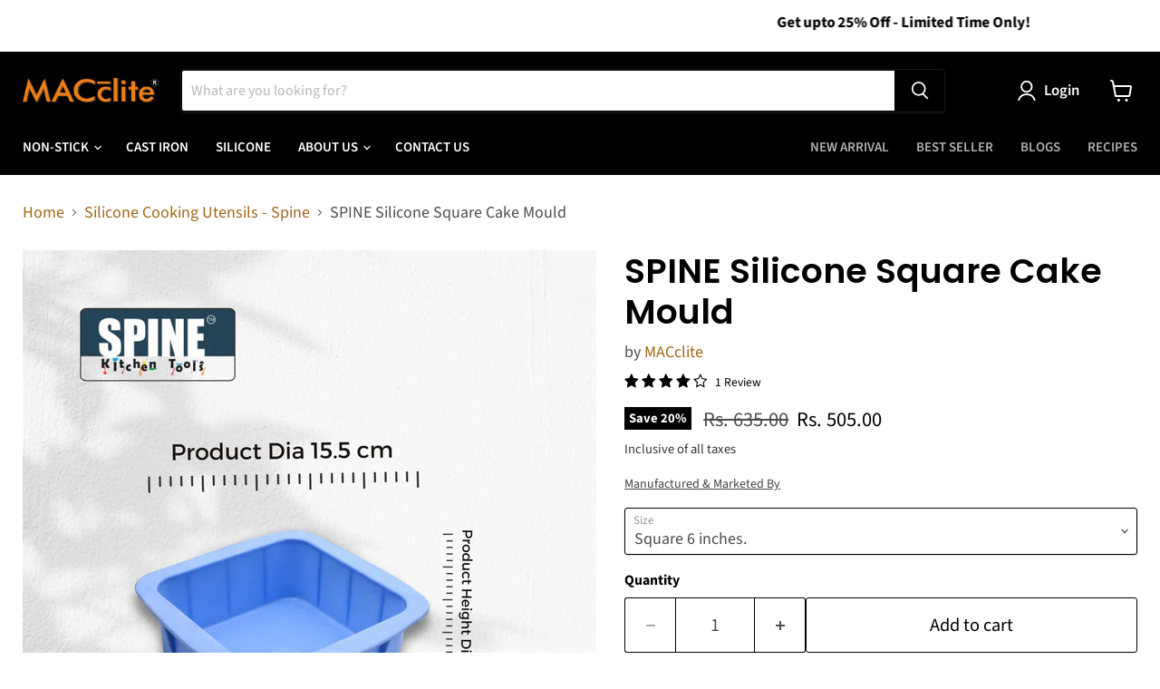

--- FILE ---
content_type: text/html; charset=utf-8
request_url: https://macclite.com/collections/all/products/spine-silicone-square-cake-mould-6-inches?view=recently-viewed
body_size: 1611
content:






















  
    
    











<li
  class="productgrid--item  imagestyle--natural    productitem--sale  productitem--emphasis  product-recently-viewed-card    show-actions--mobile"
  data-product-item
  data-product-quickshop-url="/products/spine-silicone-square-cake-mould-6-inches"
  
    data-recently-viewed-card
  
>
  <div class="productitem" data-product-item-content>
    
    
    
    

    

    
      

      
    

    <div class="productitem__container">
      <div class="product-recently-viewed-card-time" data-product-handle="spine-silicone-square-cake-mould-6-inches">
      <button
        class="product-recently-viewed-card-remove"
        aria-label="close"
        data-remove-recently-viewed
      >
        


                                                                        <svg class="icon-remove "    aria-hidden="true"    focusable="false"    role="presentation"    xmlns="http://www.w3.org/2000/svg" width="10" height="10" viewBox="0 0 10 10" xmlns="http://www.w3.org/2000/svg">      <path fill="currentColor" d="M6.08785659,5 L9.77469752,1.31315906 L8.68684094,0.225302476 L5,3.91214341 L1.31315906,0.225302476 L0.225302476,1.31315906 L3.91214341,5 L0.225302476,8.68684094 L1.31315906,9.77469752 L5,6.08785659 L8.68684094,9.77469752 L9.77469752,8.68684094 L6.08785659,5 Z"></path>    </svg>                                              

      </button>
    </div>

      <div class="productitem__image-container">
        <a
          class="productitem--image-link"
          href="/products/spine-silicone-square-cake-mould-6-inches"
          aria-label="SPINE Silicone Square Cake Mould"
          tabindex="-1"
          data-product-page-link
        >
          <figure
            class="productitem--image"
            data-product-item-image
            
              style="--product-grid-item-image-aspect-ratio: 1.0;"
            
          >
            
              
                
                

  
    <noscript data-rimg-noscript>
      <img
        
          src="//macclite.com/cdn/shop/products/SpineSiliconeSquareCakeMould6inches.03_512x512.jpg?v=1680786410"
        

        alt="Buy Square Cake Mould 6 inches"
        data-rimg="noscript"
        srcset="//macclite.com/cdn/shop/products/SpineSiliconeSquareCakeMould6inches.03_512x512.jpg?v=1680786410 1x, //macclite.com/cdn/shop/products/SpineSiliconeSquareCakeMould6inches.03_1024x1024.jpg?v=1680786410 2x, //macclite.com/cdn/shop/products/SpineSiliconeSquareCakeMould6inches.03_1536x1536.jpg?v=1680786410 3x, //macclite.com/cdn/shop/products/SpineSiliconeSquareCakeMould6inches.03_2048x2048.jpg?v=1680786410 4x"
        class="productitem--image-alternate"
        
        
      >
    </noscript>
  

  <img
    
      src="//macclite.com/cdn/shop/products/SpineSiliconeSquareCakeMould6inches.03_512x512.jpg?v=1680786410"
    
    alt="Buy Square Cake Mould 6 inches"

    
      data-rimg="lazy"
      data-rimg-scale="1"
      data-rimg-template="//macclite.com/cdn/shop/products/SpineSiliconeSquareCakeMould6inches.03_{size}.jpg?v=1680786410"
      data-rimg-max="2565x2565"
      data-rimg-crop="false"
      
      srcset="data:image/svg+xml;utf8,<svg%20xmlns='http://www.w3.org/2000/svg'%20width='512'%20height='512'></svg>"
    

    class="productitem--image-alternate"
    
    
  >



  <div data-rimg-canvas></div>


              
              

  
    <noscript data-rimg-noscript>
      <img
        
          src="//macclite.com/cdn/shop/products/SpineSiliconeSquareCakeMould6inches.02_512x512.jpg?v=1680700342"
        

        alt="Buy Square Cake Mould 6 inches"
        data-rimg="noscript"
        srcset="//macclite.com/cdn/shop/products/SpineSiliconeSquareCakeMould6inches.02_512x512.jpg?v=1680700342 1x, //macclite.com/cdn/shop/products/SpineSiliconeSquareCakeMould6inches.02_1024x1024.jpg?v=1680700342 2x, //macclite.com/cdn/shop/products/SpineSiliconeSquareCakeMould6inches.02_1536x1536.jpg?v=1680700342 3x, //macclite.com/cdn/shop/products/SpineSiliconeSquareCakeMould6inches.02_2048x2048.jpg?v=1680700342 4x"
        class="productitem--image-primary"
        
        
      >
    </noscript>
  

  <img
    
      src="//macclite.com/cdn/shop/products/SpineSiliconeSquareCakeMould6inches.02_512x512.jpg?v=1680700342"
    
    alt="Buy Square Cake Mould 6 inches"

    
      data-rimg="lazy"
      data-rimg-scale="1"
      data-rimg-template="//macclite.com/cdn/shop/products/SpineSiliconeSquareCakeMould6inches.02_{size}.jpg?v=1680700342"
      data-rimg-max="2565x2565"
      data-rimg-crop="false"
      
      srcset="data:image/svg+xml;utf8,<svg%20xmlns='http://www.w3.org/2000/svg'%20width='512'%20height='512'></svg>"
    

    class="productitem--image-primary"
    
    
  >



  <div data-rimg-canvas></div>


            

            



























  
  
  

  <span class="productitem__badge productitem__badge--sale"
    data-badge-sales
    
  >
    <span data-badge-sales-range>
      
        
          Save up to <span data-price-percent-saved>20</span>%
        
      
    </span>
    <span data-badge-sales-single style="display: none;">
      
        Save <span data-price-percent-saved></span>%
      
    </span>
  </span>
          </figure>
        </a>
      </div><div class="productitem--info">
        
          
        

        
          






























<div class="price productitem__price price--varies">
  
    <div
      class="price__compare-at visible"
      data-price-compare-container
    >

      
        
            <span class="visually-hidden">Original price</span>
            <span class="money price__compare-at--min" data-price-compare-min>
               Rs. 635.00
            </span>
            -
            <span class="visually-hidden">Original price</span>
            <span class="money price__compare-at--max" data-price-compare-max>
               Rs. 1,440.00
            </span>
          
        
      
    </div>


    
      
      <div class="price__compare-at--hidden" data-compare-price-range-hidden>
        
          <span class="visually-hidden">Original price</span>
          <span class="money price__compare-at--min" data-price-compare-min>
            Rs. 635.00
          </span>
          -
          <span class="visually-hidden">Original price</span>
          <span class="money price__compare-at--max" data-price-compare-max>
            Rs. 1,440.00
          </span>
        
      </div>
      <div class="price__compare-at--hidden" data-compare-price-hidden>
        <span class="visually-hidden">Original price</span>
        <span class="money price__compare-at--single" data-price-compare>
          Rs. 635.00
        </span>
      </div>
    
  

  <div class="price__current price__current--emphasize price__current--on-sale" data-price-container>

    

    
      
      
        
          <span class="money price__current--min" data-price-min>Rs. 505.00</span>
          -
          <span class="money price__current--max" data-price-max>Rs. 1,150.00</span>
        
      
    
    
  </div>

  
    
    <div class="price__current--hidden" data-current-price-range-hidden>
      
        <span class="money price__current--min" data-price-min>Rs. 505.00</span>
        -
        <span class="money price__current--max" data-price-max>Rs. 1,150.00</span>
      
    </div>
    <div class="price__current--hidden" data-current-price-hidden>
      <span class="visually-hidden">Current price</span>
      <span class="money" data-price>
        Rs. 505.00
      </span>
    </div>
  

  
    
    
    
    

    <div
      class="
        productitem__unit-price
        hidden
      "
      data-unit-price
    >
      <span class="productitem__total-quantity" data-total-quantity></span> | <span class="productitem__unit-price--amount money" data-unit-price-amount></span> / <span class="productitem__unit-price--measure" data-unit-price-measure></span>
    </div>
  

  
</div>


        

        <h2 class="productitem--title">
          <a href="/products/spine-silicone-square-cake-mould-6-inches" data-product-page-link>
            SPINE Silicone Square Cake Mould
          </a>
        </h2>

        
          
            <span class="productitem--vendor">
              <a href="/collections/vendors?q=MACclite" title="MACclite">MACclite</a>
            </span>
          
        

        

        
          
            <div class="productitem__stock-level">
              







<div class="product-stock-level-wrapper" >
  
    <span class="
  product-stock-level
  product-stock-level--high
  
">
      

      <span class="product-stock-level__text">
        
        <div class="product-stock-level__badge-text">
          
  
    
      
         in stock
      
    
  

        </div>
      </span>
    </span>
  
</div>

            </div>
          

          
            
              <div class="product__rating rating">
                




<div
  class="rating__star-wrapper"
  style="--rating-value: 4.0;"
  role="img"
  aria-label="4.0 out of 5.0 stars"
>
  
    <svg
      class="rating__star rating__star-1"
      aria-hidden="true"
      focusable="false"
      role="presentation"
      xmlns="http://www.w3.org/2000/svg"
      width="20"
      height="20"
      viewBox="3 3 17 17"
    >
      <use clip-path="url(#icon-star-clip)" xlink:href="#icon-star" />
    </svg>
  
    <svg
      class="rating__star rating__star-2"
      aria-hidden="true"
      focusable="false"
      role="presentation"
      xmlns="http://www.w3.org/2000/svg"
      width="20"
      height="20"
      viewBox="3 3 17 17"
    >
      <use clip-path="url(#icon-star-clip)" xlink:href="#icon-star" />
    </svg>
  
    <svg
      class="rating__star rating__star-3"
      aria-hidden="true"
      focusable="false"
      role="presentation"
      xmlns="http://www.w3.org/2000/svg"
      width="20"
      height="20"
      viewBox="3 3 17 17"
    >
      <use clip-path="url(#icon-star-clip)" xlink:href="#icon-star" />
    </svg>
  
    <svg
      class="rating__star rating__star-4"
      aria-hidden="true"
      focusable="false"
      role="presentation"
      xmlns="http://www.w3.org/2000/svg"
      width="20"
      height="20"
      viewBox="3 3 17 17"
    >
      <use clip-path="url(#icon-star-clip)" xlink:href="#icon-star" />
    </svg>
  
    <svg
      class="rating__star rating__star-5"
      aria-hidden="true"
      focusable="false"
      role="presentation"
      xmlns="http://www.w3.org/2000/svg"
      width="20"
      height="20"
      viewBox="3 3 17 17"
    >
      <use clip-path="url(#icon-star-clip)" xlink:href="#icon-star" />
    </svg>
  
</div>


                <p class="rating__text">
                  <span aria-hidden="true">
                    4.0 / 5.0
                  </span>
                </p>

                <p class="rating__count">
                  <span aria-hidden="true">
                    1
                    
                      Review
                    
                  </span>
                </p>
              </div>
            
          
        

        
          <div class="productitem--description">
            <p>

Brand: SPINE (MACclite)


Material: Silicone.


Item Name: Square Cake Mould.


Color: Multi.


Unique Feature: Dishwasher, Microwave, Oven &amp;...</p>

            
              <a
                href="/products/spine-silicone-square-cake-mould-6-inches"
                class="productitem--link"
                data-product-page-link
              >
                View full details
              </a>
            
          </div>
        
      </div>

      
    </div>
  </div>

  
    <script type="application/json" data-quick-buy-settings>
      {
        "cart_redirection": true,
        "money_format": "Rs. {{amount}}"
      }
    </script>
  
</li>


--- FILE ---
content_type: text/javascript; charset=utf-8
request_url: https://macclite.com/products/spine-silicone-square-cake-mould-6-inches.js
body_size: 1424
content:
{"id":8148565229785,"title":"SPINE Silicone Square Cake Mould","handle":"spine-silicone-square-cake-mould-6-inches","description":"\u003cul\u003e\n\u003cli style=\"font-weight: 400;\"\u003e\n\u003cb\u003eBrand\u003c\/b\u003e\u003cspan style=\"font-weight: 400;\"\u003e: SPINE (\u003c\/span\u003e\u003cb\u003eMACclite\u003c\/b\u003e\u003cspan style=\"font-weight: 400;\"\u003e)\u003c\/span\u003e\n\u003c\/li\u003e\n\u003cli style=\"font-weight: 400;\"\u003e\n\u003cb\u003eMaterial\u003c\/b\u003e\u003cspan style=\"font-weight: 400;\"\u003e: Silicone.\u003c\/span\u003e\n\u003c\/li\u003e\n\u003cli style=\"font-weight: 400;\"\u003e\n\u003cb\u003eItem Name\u003c\/b\u003e\u003cspan style=\"font-weight: 400;\"\u003e: Square Cake Mould.\u003c\/span\u003e\n\u003c\/li\u003e\n\u003cli style=\"font-weight: 400;\"\u003e\n\u003cb\u003eColor\u003c\/b\u003e\u003cspan style=\"font-weight: 400;\"\u003e: Multi.\u003c\/span\u003e\n\u003c\/li\u003e\n\u003cli style=\"font-weight: 400;\"\u003e\n\u003cb\u003eUnique Feature\u003c\/b\u003e\u003cspan style=\"font-weight: 400;\"\u003e: Dishwasher, Microwave, Oven \u0026amp; Freezer Safe.\u003c\/span\u003e\n\u003c\/li\u003e\n\u003cli style=\"font-weight: 400;\"\u003e\n\u003cb\u003eProduct Care\u003c\/b\u003e\u003cspan style=\"font-weight: 400;\"\u003e: Hand Wash, Mild Sope, Keep Dry.\u003c\/span\u003e\n\u003c\/li\u003e\n\u003c\/ul\u003e\n\u003cp\u003e\u003cb\u003eCare To Be Taken As Below\u003c\/b\u003e\u003c\/p\u003e\n\u003cul\u003e\n\u003cli style=\"font-weight: 400;\"\u003e\u003cspan style=\"font-weight: 400;\"\u003eNever Initiate Any Cut With A Sharp Utensil\u003c\/span\u003e\u003c\/li\u003e\n\u003cli style=\"font-weight: 400;\"\u003e\u003cspan style=\"font-weight: 400;\"\u003eAlways Put In A Smooth \u0026amp; Stable Surface to the \u003ca data-mce-fragment=\"1\" href=\"https:\/\/macclite.com\/collections\/silicone\" data-mce-href=\"https:\/\/macclite.com\/collections\/silicone\"\u003eSilicone Cooking Utensils\u003c\/a\u003e\u003c\/span\u003e\u003c\/li\u003e\n\u003cli style=\"font-weight: 400;\"\u003e\u003cspan style=\"font-weight: 400;\"\u003eKeep Out Of Children, Children Should Use This Product Under Adult Supervision\u003c\/span\u003e\u003c\/li\u003e\n\u003c\/ul\u003e\n\u003cscript type=\"application\/ld+json\"\u003e\n{\n  \"@context\": \"https:\/\/schema.org\",\n  \"@type\": \"Product\",\n  \"aggregateRating\": {\n    \"@type\": \"AggregateRating\",\n    \"ratingValue\": \"4.9\",\n    \"reviewCount\": \"15\"\n  },\n  \"description\": \"Buy Silicone Square Cake Mould, Discover a wide range of Moulds with Silicone, Complete Bakeware Sets at MACclite\",\n  \"name\": \"Silicone Bakeware Round Muffin Mould\",\n  \"image\": \"https:\/\/macclite.com\/cdn\/shop\/products\/SpineSiliconeSquareCakeMould6inches.04_626x626.jpg?v=1680700104\",\n  \"offers\": {\n    \"@type\": \"Offer\",\n    \"availability\": \"https:\/\/schema.org\/InStock\",\n    \"price\": \"308.00\",\n    \"priceCurrency\": \"INR\"\n  },\n  \"review\": [\n    {\n      \"@type\": \"Review\",\n      \"author\": \"John Paul K\",\n      \"datePublished\": \"2023-04-27\",\n      \"reviewBody\": \"Amazing collections of Silicone Square Cake Mould, good quality and unique items\",\n      \"name\": \"MACclite Industries Private Limited\",\n      \"reviewRating\": {\n        \"@type\": \"Rating\",\n        \"bestRating\": \"15\",\n        \"ratingValue\": \"1\",\n        \"worstRating\": \"1\"\n      }\n    }\n  ]\n}\u003c\/script\u003e","published_at":"2025-02-20T04:04:29-05:00","created_at":"2023-04-05T08:50:30-04:00","vendor":"MACclite","type":"Silicone","tags":[],"price":50500,"price_min":50500,"price_max":115000,"available":true,"price_varies":true,"compare_at_price":63500,"compare_at_price_min":63500,"compare_at_price_max":144000,"compare_at_price_varies":true,"variants":[{"id":43867728543961,"title":"Square 6 inches.","option1":"Square 6 inches.","option2":null,"option3":null,"sku":"","requires_shipping":true,"taxable":true,"featured_image":{"id":40435301810393,"product_id":8148565229785,"position":2,"created_at":"2023-04-05T09:08:22-04:00","updated_at":"2023-04-06T09:06:50-04:00","alt":"Buy Square Cake Mould 6 inches","width":2565,"height":2565,"src":"https:\/\/cdn.shopify.com\/s\/files\/1\/0612\/0557\/7945\/products\/SpineSiliconeSquareCakeMould6inches.03.jpg?v=1680786410","variant_ids":[43867728543961]},"available":true,"name":"SPINE Silicone Square Cake Mould - Square 6 inches.","public_title":"Square 6 inches.","options":["Square 6 inches."],"price":50500,"weight":0,"compare_at_price":63500,"inventory_management":"shopify","barcode":"","featured_media":{"alt":"Buy Square Cake Mould 6 inches","id":33033327706329,"position":2,"preview_image":{"aspect_ratio":1.0,"height":2565,"width":2565,"src":"https:\/\/cdn.shopify.com\/s\/files\/1\/0612\/0557\/7945\/products\/SpineSiliconeSquareCakeMould6inches.03.jpg?v=1680786410"}},"requires_selling_plan":false,"selling_plan_allocations":[]},{"id":43867728576729,"title":"Square 8 inches.","option1":"Square 8 inches.","option2":null,"option3":null,"sku":"","requires_shipping":true,"taxable":true,"featured_image":{"id":40449975189721,"product_id":8148565229785,"position":4,"created_at":"2023-04-13T06:15:35-04:00","updated_at":"2023-04-13T06:15:35-04:00","alt":"Spine Silicone Square Cake Moulds","width":2565,"height":2565,"src":"https:\/\/cdn.shopify.com\/s\/files\/1\/0612\/0557\/7945\/products\/SpineSiliconeSquareCakeMould8inches.03_b56deb65-d5a7-4b20-90d5-e406b6cc03ac.jpg?v=1681380935","variant_ids":[43867728576729]},"available":true,"name":"SPINE Silicone Square Cake Mould - Square 8 inches.","public_title":"Square 8 inches.","options":["Square 8 inches."],"price":64500,"weight":0,"compare_at_price":80500,"inventory_management":"shopify","barcode":"","featured_media":{"alt":"Spine Silicone Square Cake Moulds","id":33048369004761,"position":4,"preview_image":{"aspect_ratio":1.0,"height":2565,"width":2565,"src":"https:\/\/cdn.shopify.com\/s\/files\/1\/0612\/0557\/7945\/products\/SpineSiliconeSquareCakeMould8inches.03_b56deb65-d5a7-4b20-90d5-e406b6cc03ac.jpg?v=1681380935"}},"requires_selling_plan":false,"selling_plan_allocations":[]},{"id":43867845591257,"title":"Square 6 \u0026 8 inches.","option1":"Square 6 \u0026 8 inches.","option2":null,"option3":null,"sku":"","requires_shipping":true,"taxable":true,"featured_image":{"id":40450150039769,"product_id":8148565229785,"position":5,"created_at":"2023-04-13T08:56:57-04:00","updated_at":"2023-04-13T08:56:57-04:00","alt":"Buy Square Cake Mould 6 inches","width":2565,"height":2565,"src":"https:\/\/cdn.shopify.com\/s\/files\/1\/0612\/0557\/7945\/products\/22.jpg?v=1681390617","variant_ids":[43867845591257]},"available":true,"name":"SPINE Silicone Square Cake Mould - Square 6 \u0026 8 inches.","public_title":"Square 6 \u0026 8 inches.","options":["Square 6 \u0026 8 inches."],"price":115000,"weight":0,"compare_at_price":144000,"inventory_management":"shopify","barcode":"","featured_media":{"alt":"Buy Square Cake Mould 6 inches","id":33048548966617,"position":5,"preview_image":{"aspect_ratio":1.0,"height":2565,"width":2565,"src":"https:\/\/cdn.shopify.com\/s\/files\/1\/0612\/0557\/7945\/products\/22.jpg?v=1681390617"}},"requires_selling_plan":false,"selling_plan_allocations":[]}],"images":["\/\/cdn.shopify.com\/s\/files\/1\/0612\/0557\/7945\/products\/SpineSiliconeSquareCakeMould6inches.02.jpg?v=1680700342","\/\/cdn.shopify.com\/s\/files\/1\/0612\/0557\/7945\/products\/SpineSiliconeSquareCakeMould6inches.03.jpg?v=1680786410","\/\/cdn.shopify.com\/s\/files\/1\/0612\/0557\/7945\/products\/SpineSiliconeSquareCakeMould6inches.04.jpg?v=1680700104","\/\/cdn.shopify.com\/s\/files\/1\/0612\/0557\/7945\/products\/SpineSiliconeSquareCakeMould8inches.03_b56deb65-d5a7-4b20-90d5-e406b6cc03ac.jpg?v=1681380935","\/\/cdn.shopify.com\/s\/files\/1\/0612\/0557\/7945\/products\/22.jpg?v=1681390617"],"featured_image":"\/\/cdn.shopify.com\/s\/files\/1\/0612\/0557\/7945\/products\/SpineSiliconeSquareCakeMould6inches.02.jpg?v=1680700342","options":[{"name":"Size","position":1,"values":["Square 6 inches.","Square 8 inches.","Square 6 \u0026 8 inches."]}],"url":"\/products\/spine-silicone-square-cake-mould-6-inches","media":[{"alt":"Buy Square Cake Mould 6 inches","id":33033327673561,"position":1,"preview_image":{"aspect_ratio":1.0,"height":2565,"width":2565,"src":"https:\/\/cdn.shopify.com\/s\/files\/1\/0612\/0557\/7945\/products\/SpineSiliconeSquareCakeMould6inches.02.jpg?v=1680700342"},"aspect_ratio":1.0,"height":2565,"media_type":"image","src":"https:\/\/cdn.shopify.com\/s\/files\/1\/0612\/0557\/7945\/products\/SpineSiliconeSquareCakeMould6inches.02.jpg?v=1680700342","width":2565},{"alt":"Buy Square Cake Mould 6 inches","id":33033327706329,"position":2,"preview_image":{"aspect_ratio":1.0,"height":2565,"width":2565,"src":"https:\/\/cdn.shopify.com\/s\/files\/1\/0612\/0557\/7945\/products\/SpineSiliconeSquareCakeMould6inches.03.jpg?v=1680786410"},"aspect_ratio":1.0,"height":2565,"media_type":"image","src":"https:\/\/cdn.shopify.com\/s\/files\/1\/0612\/0557\/7945\/products\/SpineSiliconeSquareCakeMould6inches.03.jpg?v=1680786410","width":2565},{"alt":"Spine Silicone Square Cake Mould 6 inches","id":33033327739097,"position":3,"preview_image":{"aspect_ratio":1.0,"height":2565,"width":2565,"src":"https:\/\/cdn.shopify.com\/s\/files\/1\/0612\/0557\/7945\/products\/SpineSiliconeSquareCakeMould6inches.04.jpg?v=1680700104"},"aspect_ratio":1.0,"height":2565,"media_type":"image","src":"https:\/\/cdn.shopify.com\/s\/files\/1\/0612\/0557\/7945\/products\/SpineSiliconeSquareCakeMould6inches.04.jpg?v=1680700104","width":2565},{"alt":"Spine Silicone Square Cake Moulds","id":33048369004761,"position":4,"preview_image":{"aspect_ratio":1.0,"height":2565,"width":2565,"src":"https:\/\/cdn.shopify.com\/s\/files\/1\/0612\/0557\/7945\/products\/SpineSiliconeSquareCakeMould8inches.03_b56deb65-d5a7-4b20-90d5-e406b6cc03ac.jpg?v=1681380935"},"aspect_ratio":1.0,"height":2565,"media_type":"image","src":"https:\/\/cdn.shopify.com\/s\/files\/1\/0612\/0557\/7945\/products\/SpineSiliconeSquareCakeMould8inches.03_b56deb65-d5a7-4b20-90d5-e406b6cc03ac.jpg?v=1681380935","width":2565},{"alt":"Buy Square Cake Mould 6 inches","id":33048548966617,"position":5,"preview_image":{"aspect_ratio":1.0,"height":2565,"width":2565,"src":"https:\/\/cdn.shopify.com\/s\/files\/1\/0612\/0557\/7945\/products\/22.jpg?v=1681390617"},"aspect_ratio":1.0,"height":2565,"media_type":"image","src":"https:\/\/cdn.shopify.com\/s\/files\/1\/0612\/0557\/7945\/products\/22.jpg?v=1681390617","width":2565}],"requires_selling_plan":false,"selling_plan_groups":[]}